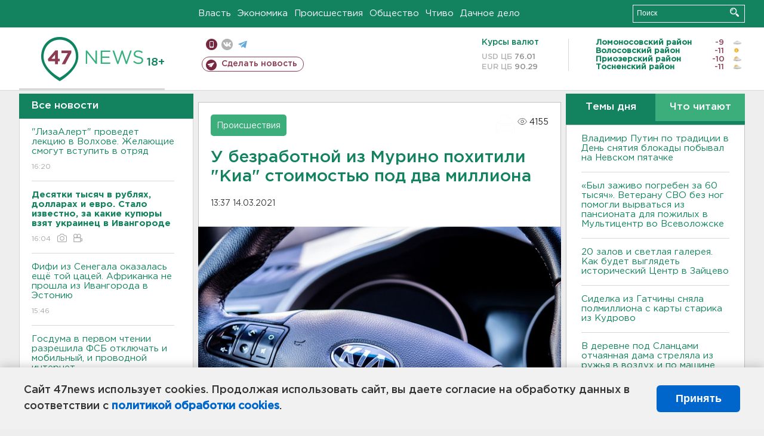

--- FILE ---
content_type: text/html; charset=UTF-8
request_url: https://47news.ru/articles/190044/
body_size: 18346
content:
<!DOCTYPE html>
<html xmlns="http://www.w3.org/1999/xhtml" prefix="og: http://ogp.me/ns#" lang="ru">
<head>
    <meta charset="UTF-8">
    <title>У безработной из Мурино похитили "Киа" стоимостью под два миллиона -- 14 марта 2021 &#8250; Статьи &#8250;  47новостей из Ленинградской области</title>
    <meta name="viewport" content="width=device-width, initial-scale=1">
    <meta name="keywords" content="Ленинградская область, 47 новостей из Ленинградской области, власть, политика, бизнес, производство, общество, ЧП, происшествия, криминал, коммуникации, граница, среда обитания, досуг, культура, лесопромышленный комплекс, ЛПК Ленобласти, Северо-Европейский газопровод, СЕГ, Балтийская трубопроводная система, БТС, Бокситогорский район, Волосовский район, Волховский район, Всеволожский район, Выборгский район, Гатчинский район, Кингисеппский район, Киришский район, Кировский район, Лодейнопольский район, Ломоносовский район, Лужский район, Подпорожский район, Приозерский район, Сланцевский район, Сосновый Бор, Тихвинский район, Тосненский район, цитата дня, глас народа, 47News, Финляндия, Выборг, Форд-Всеволожск, ЛАЭС, Финский залив, Ладожское озеро, рыбаки на льдине">
    <meta name="description" content="Иномарка была припаркована у одного из домов на Петровском бульваре.">
    <meta name="yandex-verification" content="60f81bf0b559655a">
    <meta name="yandex-verification" content="56562c0790546cc7">
    <meta name="google-site-verification" content="TFY-D1Ff-3Ecg_ZFNht2pYlTvtBeFznqqe2IVwvvYwk">
    <meta name="version" content="1.90.6">
    <meta property="og:title" content="У безработной из Мурино похитили &quot;Киа&quot; стоимостью под два миллиона">
    <meta property="og:type" content="article" >
    <meta property="og:url" content="https://47news.ru/articles/190044/" >
    <meta property="og:image" content="https://i.47news.ru//titles/2021/03/20210314_hkgnrgv2uvbutxxw2udx.jpg" >
    <meta property="og:site_name" content="47 Новостей Ленинградской области" >
    <meta property="og:description" content="Иномарка была припаркована у одного из домов на Петровском бульваре." >
        <link rel="apple-touch-icon" href="https://47news.ru/frontend/favicon/apple-touch-icon.png">
    <link rel="apple-touch-icon" sizes="57x57" href="https://47news.ru/frontend/favicon/apple-touch-icon-57x57.png">
    <link rel="apple-touch-icon" sizes="60x60" href="https://47news.ru/frontend/favicon/apple-touch-icon-60x60.png">
    <link rel="apple-touch-icon" sizes="72x72" href="https://47news.ru/frontend/favicon/apple-touch-icon-72x72.png">
    <link rel="apple-touch-icon" sizes="76x76" href="https://47news.ru/frontend/favicon/apple-touch-icon-76x76.png">
    <link rel="apple-touch-icon" sizes="114x114" href="https://47news.ru/frontend/favicon/apple-touch-icon-114x114.png">
    <link rel="apple-touch-icon" sizes="180x180" href="https://47news.ru/frontend/favicon/apple-touch-icon-180x180.png">
    <link rel="icon" type="image/png" sizes="16x16" href="https://47news.ru/frontend/favicon/favicon-16x16.png">
    <link rel="icon" type="image/png" sizes="32x32" href="https://47news.ru/frontend/favicon/favicon-32x32.png">
    <link rel="icon" type="image/png" sizes="192x192" href="https://47news.ru/frontend/favicon/android-chrome-192x192.png">
    <link rel="manifest" href="https://47news.ru/frontend/favicon/site.webmanifest">
    <link rel="mask-icon" href="https://47news.ru/frontend/favicon/safari-pinned-tab.svg" color="#1f9c75">
    <link rel="shortcut icon" href="https://47news.ru/frontend/favicon/favicon.ico">
    <meta name="msapplication-TileColor" content="#00aba9">
    <meta name="msapplication-TileImage" content="https://47news.ru/frontend/favicon/mstile-144x144.png">
    <meta name="msapplication-config" content="https://47news.ru/frontend/favicon/browserconfig.xml">
    <meta name="theme-color" content="#ffffff">
    <script>
        var timerMainBannerId = 0;
        var fqdn = '47news.ru';
        var scheme = 'https://';
        var domain_assets = 'https://47news.ru';
    </script>
            <!-- Yandex.Metrika counter -->
    <script>
        (function(m,e,t,r,i,k,a){ m[i]=m[i]||function() { (m[i].a=m[i].a||[]).push(arguments) };
            m[i].l=1*new Date();k=e.createElement(t),a=e.getElementsByTagName(t)[0],k.async=1,k.src=r,a.parentNode.insertBefore(k,a)})
        (window, document, "script", "https://mc.yandex.ru/metrika/tag.js", "ym");
        ym(5777860, "init", {
            clickmap:true,
            trackLinks:true,
            accurateTrackBounce:true,
            webvisor:true
        });
    </script>
    <noscript><div><img src="https://mc.yandex.ru/watch/5777860" style="position:absolute; left:-9999px;" alt=""></div></noscript>
    <!-- /Yandex.Metrika counter -->
    <!-- Adfox bidding -->
<script async src="https://yandex.ru/ads/system/header-bidding.js"></script>
    <script src="/frontend/adfox/adfox_bidding_main.js"></script>
<!-- Yandex Native Ads -->
<script>window.yaContextCb = window.yaContextCb || []</script>
<script src="https://yandex.ru/ads/system/context.js" async></script>
<!-- Adfox: END -->
    <script async src="https://jsn.24smi.net/smi.js" data-comment="traffic exchange network script: 24smi"></script>
    <script async src="https://cdn.tds.bid/bid.js" type="text/javascript"></script>
    <link href="/frontend/css/style.css" rel="stylesheet" type="text/css" >
    <link href="/frontend/fonts.css" rel="stylesheet" type="text/css" >
            <script src="https://47news.ru/frontend/js.jquery/jquery-1.12.4.min.js"></script>
        <script src="https://47news.ru/frontend/js.jquery/jquery.form.4.2.2.js"></script>
        <script src="https://47news.ru/frontend/js.jquery/jquery.mousewheel.js"></script>
        <script src="https://47news.ru/frontend/js.jquery/jquery.jscrollpane.min.js"></script>
        <link rel="stylesheet" href="https://47news.ru/frontend/js.jquery/jquery.jscrollpane.css" type="text/css">
        <script src="https://47news.ru/frontend/js.jquery/jquery.waitforimages.min.js"></script>
        <script src="/frontend/js.jquery/jquery.cookie.js"></script>
    <script>
        var GLOBAL_FEATURE_GREENHEAD_SCROLLABLE =  true ;
        var GLOBAL_FEATURE_BANNERHEIGHT_701 = 250;
    </script>
        <script src="/frontend/js.jquery/jquery.paginator.js?v=1.90.6"></script>
    <script src="/frontend/js/core.js?v=1.90.6"></script>
    <script src="/frontend/js/scripts.desktop.js?v=1.90.6"></script>
                    <link rel="stylesheet" href="/frontend/js.jquery/jquery.fancybox.min.css" type="text/css" >
        <script src="/frontend/js.jquery/jquery.fancybox.min.js"></script>
    <script id="greenswitcher">
        $(function(){
            $("#greenhead .district > span > a").on("click", function(){
                $("#greenhead .district .list").toggle();
            });
            $("#header, #content").on("click", function(){
                $("#greenhead .district .list").hide();
            });
        });
    </script>
</head>
<body>
<style>
    .cookie-consent {
        position: fixed;
        bottom: 0;
        left: 0;
        right: 0;
        background: #f1f1f1;
        padding: 25px 40px;
        box-shadow: 0 -2px 15px rgba(0,0,0,0.2);
        display: none;
        justify-content: space-between;
        align-items: center;
        z-index: 1000;
        min-height: 90px;
        box-sizing: border-box;
    }
    .cookie-consent-text {
        margin-right: 30px;
        font-size: 18px;
        line-height: 1.5;
        color: #333;
        flex-grow: 1;
    }
    .cookie-consent-link {
        color: #0066cc;
        text-decoration: none;
        font-weight: bold;
        white-space: nowrap;
    }
    .cookie-consent-link:hover {
        text-decoration: underline;
    }
    .cookie-consent-button {
        background: #0066cc;
        color: white;
        border: none;
        padding: 12px 24px;
        border-radius: 6px;
        cursor: pointer;
        font-size: 18px;
        font-weight: bold;
        min-width: 140px;
        transition: background 0.3s;
    }
    .cookie-consent-button:hover {
        background: #004d99;
    }
    @media (max-width: 768px) {
        .cookie-consent {
            flex-direction: column;
            padding: 20px;
            text-align: center;
        }
        .cookie-consent-text {
            margin-right: 0;
            margin-bottom: 20px;
        }
    }
</style>
<div class="cookie-consent" id="cookieConsent">
    <div class="cookie-consent-text">
        Сайт 47news использует cookies. Продолжая использовать сайт, вы даете согласие на обработку данных в соответствии с <a href="/pages/16/" class="cookie-consent-link">политикой обработки cookies</a>.
    </div>
    <button class="cookie-consent-button" id="cookieAcceptButton">Принять</button>
</div>
<script>
    document.addEventListener('DOMContentLoaded', function() {
        let cookieConsent = document.getElementById('cookieConsent');
        let acceptButton = document.getElementById('cookieAcceptButton');
        // Упрощенная проверка cookies без проблемных regexp
        function checkCookie() {
            let cookies = document.cookie.split(';');
            for(let i = 0; i < cookies.length; i++) {
                let cookie = cookies[i].trim();
                if(cookie.indexOf('cookieConsentAccepted=') === 0) {
                    return true;
                }
            }
            return false;
        }
        if(!checkCookie()) {
            console.log('consent display');
            cookieConsent.style.display = 'flex';
        }
        // Установка cookie на 6 месяцев
        function setConsentCookie() {
            let date = new Date();
            date.setMonth(date.getMonth() + 6);
            document.cookie = 'cookieConsentAccepted=true; expires=' + date.toUTCString() + '; path=/';
        }
        acceptButton.addEventListener('click', function() {
            console.log('set cookie');
            setConsentCookie();
            cookieConsent.style.display = 'none';
        });
    });
</script>
    <div
            class="abstract_banner topbanner_over_maindiv"
            data-adplace="place_701"
            data-comment="Панорама"
            style="max-height: 250px; ">
        <!--AdFox START-->
<!--47news.ru-->
<!--Площадка: 47news.ru / * / *-->
<!--Тип баннера: Панорама-->
<!--Расположение: верх страницы-->
<div id="adfox_head"></div>
<script>
    window.yaContextCb.push(()=>{
        Ya.adfoxCode.create({
            ownerId: 213964,
            containerId: 'adfox_head',
            params: {
                pp: 'g',
                ps: 'bohd',
                p2: 'fuav',
                puid1: ''
            }
        })
    })
</script>
    </div>
<div id="main">
        <div id="greenhead">
        <div class="wrapper">
                                                              <div class="menu" style="margin-left: 300px">
                <ul>
                    <li><a href="/rubrics/regime/">Власть</a></li>
                    <li><a href="/rubrics/economy/">Экономика</a></li>
                    <li><a href="/rubrics/emergency/">Происшествия</a></li>
                    <li><a href="/rubrics/society/">Общество</a></li>
                                        <li><a href="/plus/">Чтиво</a></li>                     <li><a href="/rubrics/dacha/">Дачное дело</a></li>
                                    </ul>
            </div>
            <div class="search" style="float: right">
                <form action="/search/" method="get">
                    <div class="input">
                        <input type="text" name="query" placeholder="Поиск" >
                        <button>Искать</button>
                    </div>
                </form>
            </div>
        </div>
    </div>
        <div id="header">
        <div class="wrapper">
            <div class="logo">
                <a href="/"><img src="https://47news.ru/frontend/images/logo_site.png" alt="Логотип 47 новостей"></a>
            </div>
            <div class="h18">
                <span style="vertical-align: sub; font-size: smaller">18+</span>
            </div>
            <div class="nets">
                <div class="fline">
                    <a href="https://m.47news.ru/?usemobile=1&noredir=1" class="mobile">Мобильная версия</a>
                    <a href="https://vk.com/news47rus" class="vk">вконтакте</a>
                    <a href="https://t.me/allnews47" class="tg">телеграм</a>
                                    </div>
                <div class="sline">
                    <a href="/articles/manage/" class="makenews">Сделать новость</a>
                </div>
            </div>
            <div class="currency">
                <span class="title">Курсы валют</span>
                <span class="row"><span>USD ЦБ</span> 76.01</span>
                <span class="row"><span>EUR ЦБ</span> 90.29</span>
            </div>
            <div class="weather">
                                    <ul>
                                                                                    <li>
                                    <b>Ломоносовский район</b><span class="temp">-9</span><span class="i"><img width="15" src="https://47news.ru/frontend/images/weather/26d.png" alt="" ></span>
                                </li>
                                                                                                                <li>
                                    <b>Волосовский район</b><span class="temp">-11</span><span class="i"><img width="15" src="https://47news.ru/frontend/images/weather/31d.png" alt="" ></span>
                                </li>
                                                                                                                <li>
                                    <b>Приозерский район</b><span class="temp">-10</span><span class="i"><img width="15" src="https://47news.ru/frontend/images/weather/30d.png" alt="" ></span>
                                </li>
                                                                                                                <li>
                                    <b>Тосненский район</b><span class="temp">-11</span><span class="i"><img width="15" src="https://47news.ru/frontend/images/weather/30d.png" alt="" ></span>
                                </li>
                                                                                                                                                                                                                                                                                                                                                                                                                                                                                                                                                                                                                                                                                                                                                                                                                                                                                    </ul>
                            </div>
            <div class="clearfix"></div>
        </div>
    </div>
    <div id="content">
        <div class="wrapper">
                                    <div id="leftcol">
                                <a href="/articles/"><h3 class="ghead">Все новости</h3></a>
                <ul class="newslist verticalscrollplace">
                    		<li>
		<a href="/articles/281900/">
							"ЛизаАлерт" проведет лекцию в Волхове. Желающие смогут вступить в отряд 
									<span class="cdate">
				16:20
											</span>
		</a>
	</li>
		<li>
		<a href="/articles/281899/">
							<b>Десятки тысяч в рублях, долларах и евро. Стало известно, за какие купюры взят украинец в Ивангороде</b>
									<span class="cdate">
				16:04
				<span class="rep_icon"><img src="https://47news.ru/frontend/images/icons/ico_photo.png"></span>				<span class="rep_icon"><img src="https://47news.ru/frontend/images/icons/ico_video.png"></span>			</span>
		</a>
	</li>
		<li>
		<a href="/articles/281898/">
							Фифи из Сенегала оказалась ещё той цацей. Африканка не прошла из Ивангорода в Эстонию
									<span class="cdate">
				15:46
											</span>
		</a>
	</li>
		<li class="noborder">
		<a href="/articles/281897/">
							Госдума в первом чтении разрешила ФСБ отключать и мобильный, и проводной интернет
									<span class="cdate">
				15:24
											</span>
		</a>
	</li>
			    <div
            class="abstract_banner b-block"
            data-adplace="place_201"
            data-comment="201"
            style="max-height: 400px; max-width: 240px;">
        <!--AdFox START-->
<!--47news.ru-->
<!--Площадка: 47news.ru / * / *-->
<!--Тип баннера: 240х400 слева-1-->
<!--Расположение: слева-1-->
<div id="adfox_163422008296913012"></div>
<script>
    window.yaContextCb.push(()=>{
        Ya.adfoxCode.create({
            ownerId: 213964,
            containerId: 'adfox_163422008296913012',
            params: {
                pp: 'jzf',
                ps: 'bohd',
                p2: 'foxk',
                puid1: ''
            }
        })
    })
</script>
<!-- 47news - RU - Adblocking - 300x600 -->
<!-- Invocation banner code for the requested adslot -->
<div id='crt-1293304-1'>
<script type='text/javascript'>callAdblock('crt-1293304-1',1293304,300,600);</script>
</div>
    </div>
		<li>
		<a href="/articles/281896/">
							В Ленобласти в этом году отремонтируют около 350 км региональных дорог. Несколько адресов уже известны 
									<span class="cdate">
				15:09
											</span>
		</a>
	</li>
		<li>
		<a href="/articles/281895/">
							<b>Владимир Путин по традиции в День снятия блокады побывал на Невском пятачке</b>
									<span class="cdate">
				14:42
								<span class="rep_icon"><img src="https://47news.ru/frontend/images/icons/ico_video.png"></span>			</span>
		</a>
	</li>
		<li>
		<a href="/articles/281894/">
							В Госдуме назвали бессмысленными спекуляции о возможной блокировке Telegram и призвали доверять Роскомнадзору
									<span class="cdate">
				14:32
											</span>
		</a>
	</li>
		<li>
		<a href="/articles/281891/">
							В отдаленной деревне Гимрека спасали беременную собаку, застрявшую под полом дома 
									<span class="cdate">
				14:14
				<span class="rep_icon"><img src="https://47news.ru/frontend/images/icons/ico_photo.png"></span>							</span>
		</a>
	</li>
		<li>
		<a href="/articles/281892/">
							<b>«Был заживо погребен за 60 тысяч». Ветерану СВО без ног помогли вырваться из пансионата для пожилых в Мультицентр во Всеволожске</b>
									<span class="cdate">
				14:09
											</span>
		</a>
	</li>
		<li>
		<a href="/articles/281890/">
							<b>Синоптики рассказали о погоде на завтра в Ленобласти: мороз усиливается</b>
									<span class="cdate">
				13:54
				<span class="rep_icon"><img src="https://47news.ru/frontend/images/icons/ico_photo.png"></span>							</span>
		</a>
	</li>
		<li>
		<a href="/articles/281887/">
							Мошенники предлагают россиянам проверить штраф ГИБДД на "Госуслугах"
									<span class="cdate">
				13:36
											</span>
		</a>
	</li>
		<li>
		<a href="/articles/281888/">
							<b>Перекрытия и сбой интернета второй день испытывают Петербург и Ленобласть</b>
									<span class="cdate">
				13:21
				<span class="rep_icon"><img src="https://47news.ru/frontend/images/icons/ico_photo.png"></span>							</span>
		</a>
	</li>
		<li>
		<a href="/articles/281886/">
							Беременных россиянок будут включать в регистр
									<span class="cdate">
				13:15
											</span>
		</a>
	</li>
		<li>
		<a href="/articles/281885/">
							“Сколько лет, сколько зим” на 1 млн. Петербургский пенсионер поверил в “кодовую фразу” аферистов 
									<span class="cdate">
				13:00
											</span>
		</a>
	</li>
		<li>
		<a href="/articles/281884/">
							В Тихвине вновь попытаются продать за рубль памятник-заброшку
									<span class="cdate">
				12:45
				<span class="rep_icon"><img src="https://47news.ru/frontend/images/icons/ico_photo.png"></span>							</span>
		</a>
	</li>
		<li>
		<a href="/articles/281883/">
							СМИ: Минфин предложил легализовать онлайн-казино
									<span class="cdate">
				12:30
											</span>
		</a>
	</li>
		<li>
		<a href="/articles/281882/">
							<b>20 залов и светлая галерея. Как будет выглядеть исторический Центр в Зайцево</b>
									<span class="cdate">
				12:15
				<span class="rep_icon"><img src="https://47news.ru/frontend/images/icons/ico_photo.png"></span>							</span>
		</a>
	</li>
		<li>
		<a href="/articles/281881/">
							Скончался руководитель петербургской Капеллы Владислав Чернушенко
									<span class="cdate">
				11:50
											</span>
		</a>
	</li>
		<li>
		<a href="/articles/281880/">
							Приказано выздороветь на 9-й день. Минздрав вдвое сократил срок лечения гриппа
									<span class="cdate">
				11:39
											</span>
		</a>
	</li>
		<li>
		<a href="/articles/281879/">
							СМИ: Дом, где погибли люди во время пожара в Балашихе, был незаконным хостелом. Пострадавших может быть больше
									<span class="cdate">
				11:26
											</span>
		</a>
	</li>
		<li>
		<a href="/articles/281878/">
							Сильный снегопад отменяет рейсы между Москвой и Петербургом
									<span class="cdate">
				11:11
				<span class="rep_icon"><img src="https://47news.ru/frontend/images/icons/ico_photo.png"></span>				<span class="rep_icon"><img src="https://47news.ru/frontend/images/icons/ico_video.png"></span>			</span>
		</a>
	</li>
		<li>
		<a href="/articles/281877/">
							В поселке под Колтушами мужчина стрелял холостыми у магазина
									<span class="cdate">
				10:46
											</span>
		</a>
	</li>
		<li>
		<a href="/articles/281876/">
							<b>Сразу четверо человек погибли во время пожара в Балашихе</b>
									<span class="cdate">
				10:23
				<span class="rep_icon"><img src="https://47news.ru/frontend/images/icons/ico_photo.png"></span>							</span>
		</a>
	</li>
		<li>
		<a href="/articles/281875/">
							Не стало бывшего главного тренера сборной России по футболу Бориса Игнатьева
									<span class="cdate">
				10:06
											</span>
		</a>
	</li>
		<li>
		<a href="/articles/281874/">
							Сиделка из Гатчины сняла полмиллиона с карты старика из Кудрово
									<span class="cdate">
				09:56
											</span>
		</a>
	</li>
		<li>
		<a href="/articles/281873/">
							В деревне под Сланцами отчаянная дама стреляла из ружья в воздух и по машине
									<span class="cdate">
				09:41
											</span>
		</a>
	</li>
		<li>
		<a href="/articles/281872/">
							Бизнесмен из Москвы купил долю в подрядчике "Русхимальянса" в Усть-Луге
									<span class="cdate">
				09:28
											</span>
		</a>
	</li>
		<li>
		<a href="/articles/281871/">
							Шереметьево закрыли до полудня
									<span class="cdate">
				09:14
											</span>
		</a>
	</li>
		<li>
		<a href="/articles/281870/">
							<b>Фура перекрыла движение по М-11 "Нева" в сторону Петербурга</b>
									<span class="cdate">
				09:00
				<span class="rep_icon"><img src="https://47news.ru/frontend/images/icons/ico_photo.png"></span>							</span>
		</a>
	</li>
		<li>
		<a href="/articles/281869/">
							Временные опоры ЛЭП установили в Мурманской области: борьба с блэкаутом продолжается четвертый день
									<span class="cdate">
				08:48
				<span class="rep_icon"><img src="https://47news.ru/frontend/images/icons/ico_photo.png"></span>							</span>
		</a>
	</li>
		<li>
		<a href="/articles/281867/">
							<b>Ленобласть построила 16 объектов защиты от атак БПЛА. А на восстановление Енакиево направит еще 1,2 миллиарда</b>
									<span class="cdate">
				23:12, 26.01.2026
											</span>
		</a>
	</li>
		<li>
		<a href="/articles/281865/">
							«Овсянка, сэр». Врачи рассказали, нужно ли есть кашу на завтрак
									<span class="cdate">
				22:56, 26.01.2026
											</span>
		</a>
	</li>
		<li>
		<a href="/articles/281866/">
							<b>Путин на встрече с Дрозденко обсудил проблему очистки воды и развитие Выборга</b>
									<span class="cdate">
				22:14, 26.01.2026
											</span>
		</a>
	</li>
		<li>
		<a href="/articles/281864/">
							Четверо с камерами и ломом взломали выход на крышу ЖК в Петербурге. Спускались уже без техники и с росгвардейцами - фото и видео
									<span class="cdate">
				21:53, 26.01.2026
				<span class="rep_icon"><img src="https://47news.ru/frontend/images/icons/ico_photo.png"></span>				<span class="rep_icon"><img src="https://47news.ru/frontend/images/icons/ico_video.png"></span>			</span>
		</a>
	</li>
		<li>
		<a href="/articles/281863/">
							Еще больше теории. Что изменится в автошколах с 1 марта
									<span class="cdate">
				21:26, 26.01.2026
											</span>
		</a>
	</li>
		<li>
		<a href="/articles/281862/">
							Москва и Киев заявили о новом раунде переговоров
									<span class="cdate">
				21:11, 26.01.2026
											</span>
		</a>
	</li>
		<li>
		<a href="/articles/281861/">
							<b>На КАД и "Коле" будут перекрывать движение 27 января</b>
									<span class="cdate">
				20:33, 26.01.2026
											</span>
		</a>
	</li>
		<li>
		<a href="/articles/281860/">
							<b>Главное зарегистрировать в Ленобласти. Регион анонсировал новые меры поддержки и выплаты семьям с новорожденными</b>
									<span class="cdate">
				20:08, 26.01.2026
											</span>
		</a>
	</li>
		<li>
		<a href="/articles/281857/">
							Двоих будут судить после попытки забрать у пенсионерки из Волосово 2 миллиона рублей
									<span class="cdate">
				19:53, 26.01.2026
											</span>
		</a>
	</li>
		<li>
		<a href="/articles/281859/">
							<b>Путин встретился с губернатором Дрозденко. Среди тем обсуждения - операторы БПЛА</b>
									<span class="cdate">
				19:28, 26.01.2026
								<span class="rep_icon"><img src="https://47news.ru/frontend/images/icons/ico_video.png"></span>			</span>
		</a>
	</li>
		<li>
		<a href="/articles/281858/">
							Главный коммунист Ленобласти стал полноценным ректором
									<span class="cdate">
				19:22, 26.01.2026
											</span>
		</a>
	</li>
		<li>
		<a href="/articles/281856/">
							При какой погоде можно не ходить на работу, и работодатель простит прогул
									<span class="cdate">
				18:57, 26.01.2026
											</span>
		</a>
	</li>
		<li>
		<a href="/articles/281855/">
							Мединский рассказал, как изменится ЕГЭ по обществознанию через пару лет
									<span class="cdate">
				18:46, 26.01.2026
											</span>
		</a>
	</li>
		<li>
		<a href="/articles/281854/">
							В центр только на метро. В Петербурге увеличат штраф за неоплату парковки
									<span class="cdate">
				18:25, 26.01.2026
											</span>
		</a>
	</li>
		<li>
		<a href="/articles/281853/">
							Росприроднадзор рассчитает вред после разгрузки грузовиков у реки Утка. Там нашли опасные отходы
									<span class="cdate">
				17:56, 26.01.2026
								<span class="rep_icon"><img src="https://47news.ru/frontend/images/icons/ico_video.png"></span>			</span>
		</a>
	</li>
		<li>
		<a href="/articles/281839/">
							Врач назвала продукты, которые могут неприятно повлиять на запах тела
									<span class="cdate">
				17:43, 26.01.2026
											</span>
		</a>
	</li>
		<li>
		<a href="/articles/281852/">
							Бастрыкин хочет узнать об отключении отопления в деревне под Всеволожском
									<span class="cdate">
				17:23, 26.01.2026
											</span>
		</a>
	</li>
		<li>
		<a href="/articles/281851/">
							<b>В целях безопасности. Власти Петербурга заявили о возможных отключениях мобильного интернета и сказали, как подключиться</b>
									<span class="cdate">
				16:55, 26.01.2026
				<span class="rep_icon"><img src="https://47news.ru/frontend/images/icons/ico_photo.png"></span>							</span>
		</a>
	</li>
		<li>
		<a href="/articles/281850/">
							<b>Возможны изменения в расписании вылетов: «Аэрофлот» и «Победа» заявили о сбое в системе бронирования билетов</b>
									<span class="cdate">
				16:37, 26.01.2026
				<span class="rep_icon"><img src="https://47news.ru/frontend/images/icons/ico_photo.png"></span>							</span>
		</a>
	</li>
		<li>
		<a href="/articles/281848/">
							500 долларов за побег в Эстонию. Суд арестовал пытавшегося дать взятку таможеннику в Ивангороде
									<span class="cdate">
				16:31, 26.01.2026
											</span>
		</a>
	</li>
		<li>
		<a href="/articles/281849/">
							<b>Суд в Ленобласти условно наказал отца за избиение сына. Годами он хлестал прутьями, ремнем и душил  </b>
									<span class="cdate">
				16:12, 26.01.2026
											</span>
		</a>
	</li>
		<li>
		<a href="/articles/281846/">
							Во Всеволожске домработница вытащила почти 4 млн рублей из тумбочки
									<span class="cdate">
				15:51, 26.01.2026
											</span>
		</a>
	</li>
		<li>
		<a href="/articles/281845/">
							В Петербурге перекроют съезд с Автомобильной улицы на ЗСД
									<span class="cdate">
				15:25, 26.01.2026
											</span>
		</a>
	</li>
		<li>
		<a href="/articles/281842/">
							<b>Ночью в Ленобласти снова может подморозить до -20</b>
									<span class="cdate">
				15:06, 26.01.2026
				<span class="rep_icon"><img src="https://47news.ru/frontend/images/icons/ico_photo.png"></span>							</span>
		</a>
	</li>
		<li>
		<a href="/articles/281844/">
							<b>Пока "генералы" песчаных карьеров сидят, их технику не щадят. Под Выборгом изъяты экскаватор и три самосвала</b>
									<span class="cdate">
				14:49, 26.01.2026
				<span class="rep_icon"><img src="https://47news.ru/frontend/images/icons/ico_photo.png"></span>							</span>
		</a>
	</li>
		<li>
		<a href="/articles/281841/">
							Водитель в Ломоносове уверял, что за 16 часов ожидания ГАИ с голодухи поел птичий корм, - потому и следы канабиоидов в крови
									<span class="cdate">
				14:36, 26.01.2026
				<span class="rep_icon"><img src="https://47news.ru/frontend/images/icons/ico_photo.png"></span>							</span>
		</a>
	</li>
		<li>
		<a href="/articles/281840/">
							За год в Петербурге оплатили парковку больше 54 миллионов раз
									<span class="cdate">
				14:18, 26.01.2026
											</span>
		</a>
	</li>
		<li>
		<a href="/articles/281838/">
							Эксперимент: два дня только на овсянке - и ждите чуда
									<span class="cdate">
				14:00, 26.01.2026
											</span>
		</a>
	</li>
		<li>
		<a href="/articles/281837/">
							ЕС одобрил запрет на импорт российского газа с 2027 года
									<span class="cdate">
				13:40, 26.01.2026
											</span>
		</a>
	</li>
		<li>
		<a href="/articles/281836/">
							Старые сим-карты имеют ценность. Конспираторы похитили 15 млн рублей, один – из Петербурга
									<span class="cdate">
				13:26, 26.01.2026
				<span class="rep_icon"><img src="https://47news.ru/frontend/images/icons/ico_photo.png"></span>				<span class="rep_icon"><img src="https://47news.ru/frontend/images/icons/ico_video.png"></span>			</span>
		</a>
	</li>
		<li>
		<a href="/articles/281835/">
							Финны хотят руководить наблюдением за Финским заливом из-за переживаний за свои кабели
									<span class="cdate">
				13:07, 26.01.2026
											</span>
		</a>
	</li>
		<li>
		<a href="/articles/281834/">
							Песков: Дружелюбия на переговорах по Украине в Абу-Даби не было
									<span class="cdate">
				12:50, 26.01.2026
											</span>
		</a>
	</li>
		<li>
		<a href="/articles/281833/">
							Директор Марии Ароновой рассказала, что со здоровьем у актрисы
									<span class="cdate">
				12:35, 26.01.2026
											</span>
		</a>
	</li>
		<li>
		<a href="/articles/281832/">
							<b>МТС готовит повышение тарифов на 15 процентов для 18 млн абонентов, ФАС обещал проверить</b>
									<span class="cdate">
				12:19, 26.01.2026
											</span>
		</a>
	</li>
		<li>
		<a href="/articles/281831/">
							<b>В Петербурге упал мобильный интернет. Ленобласть пока держится</b>
									<span class="cdate">
				11:54, 26.01.2026
				<span class="rep_icon"><img src="https://47news.ru/frontend/images/icons/ico_photo.png"></span>							</span>
		</a>
	</li>
		<li>
		<a href="/articles/281830/">
							<b>"Красиво ведёт!" Синхронный танец-дрифт двух эвакуаторов под Петербургом расстроил ГАИ</b>
									<span class="cdate">
				11:38, 26.01.2026
				<span class="rep_icon"><img src="https://47news.ru/frontend/images/icons/ico_photo.png"></span>				<span class="rep_icon"><img src="https://47news.ru/frontend/images/icons/ico_video.png"></span>			</span>
		</a>
	</li>
		<li>
		<a href="/articles/281827/">
							Песков: Рассчитывать на высокие результаты первых трехсторонних переговоров по Украине ошибочно, скоро - следующие
									<span class="cdate">
				11:16, 26.01.2026
											</span>
		</a>
	</li>
		<li>
		<a href="/articles/281829/">
							<b>Путин в Петербурге - на два дня</b>
									<span class="cdate">
				11:00, 26.01.2026
				<span class="rep_icon"><img src="https://47news.ru/frontend/images/icons/ico_photo.png"></span>							</span>
		</a>
	</li>
		<li>
		<a href="/articles/281828/">
							Европейца задержали за дебош с топором в деревне Лупполово
									<span class="cdate">
				10:47, 26.01.2026
											</span>
		</a>
	</li>
		<li>
		<a href="/articles/281826/">
							Злоумышленники создают поддельные рабочие чаты. В МВД рассказали еще об одной схеме
									<span class="cdate">
				10:21, 26.01.2026
				<span class="rep_icon"><img src="https://47news.ru/frontend/images/icons/ico_photo.png"></span>							</span>
		</a>
	</li>
		<li>
		<a href="/articles/281825/">
							<b>В Карелии при пожаре в больнице погиб пациент</b>
									<span class="cdate">
				09:54, 26.01.2026
											</span>
		</a>
	</li>
		<li>
		<a href="/articles/281824/">
							В Кудрово пытались вскрыть банкомат с 4,2 млн отверткой
									<span class="cdate">
				09:33, 26.01.2026
											</span>
		</a>
	</li>
		<li>
		<a href="/articles/281823/">
							В Мурманске и Североморске транспорт будет работать бесплатно на фоне блэкаута
									<span class="cdate">
				09:15, 26.01.2026
				<span class="rep_icon"><img src="https://47news.ru/frontend/images/icons/ico_photo.png"></span>							</span>
		</a>
	</li>
		<li>
		<a href="/articles/281822/">
							<b>Утро в Ленобласти началось с -20 градусов</b>
									<span class="cdate">
				09:01, 26.01.2026
				<span class="rep_icon"><img src="https://47news.ru/frontend/images/icons/ico_photo.png"></span>							</span>
		</a>
	</li>
		<li>
		<a href="/articles/281821/">
							<b>Беременную, пострадавшую в ДТП в Оржицах, чудом спасли – женщина потеряла много крови</b>
									<span class="cdate">
				08:44, 26.01.2026
											</span>
		</a>
	</li>
		<li>
		<a href="/articles/281819/">
							СК идет в роддом Петербурга за халатность. Младенец под особым присмотром родился инвалидом
									<span class="cdate">
				22:55, 25.01.2026
											</span>
		</a>
	</li>
		<li>
		<a href="/articles/281818/">
							Две золотые медали и новый рекорд принесло легкоатлетам из Ленобласти первенство России
									<span class="cdate">
				22:39, 25.01.2026
											</span>
		</a>
	</li>
		<li>
		<a href="/articles/281816/">
							В чем польза и в чем вред хлеба, объяснили врачи
									<span class="cdate">
				22:26, 25.01.2026
											</span>
		</a>
	</li>
		<li>
		<a href="/articles/281817/">
							Под Кировском SsangYong насмерть сбил мужчину на тротуаре
									<span class="cdate">
				21:39, 25.01.2026
											</span>
		</a>
	</li>
		<li>
		<a href="/articles/281815/">
							<b>В Оржицах разбились Jetour с беременной и Mitsubishi с подростком</b>
									<span class="cdate">
				21:20, 25.01.2026
								<span class="rep_icon"><img src="https://47news.ru/frontend/images/icons/ico_video.png"></span>			</span>
		</a>
	</li>
		<li>
		<a href="/articles/281814/">
							<b>Среди пятерых пострадавших в ДТП под Кипенью - подросток</b>
									<span class="cdate">
				21:15, 25.01.2026
											</span>
		</a>
	</li>
		<li>
		<a href="/articles/281813/">
							<b>Под Кипенью произошло массовое ДТП с пикапом и легковушками. Травмы получил ребенок</b>
									<span class="cdate">
				20:22, 25.01.2026
								<span class="rep_icon"><img src="https://47news.ru/frontend/images/icons/ico_video.png"></span>			</span>
		</a>
	</li>
		<li>
		<a href="/articles/281812/">
							На сборах в Турции «Ленинградец» обыграл команду из Казахстана - видео
									<span class="cdate">
				20:06, 25.01.2026
								<span class="rep_icon"><img src="https://47news.ru/frontend/images/icons/ico_video.png"></span>			</span>
		</a>
	</li>
		<li>
		<a href="/articles/281811/">
							Туберкулез по школе в Петербурге распространялся с кухни
									<span class="cdate">
				19:18, 25.01.2026
											</span>
		</a>
	</li>
		<li>
		<a href="/articles/281810/">
							Огонь испепелил кузов Mercedes в Выборге - видео
									<span class="cdate">
				18:35, 25.01.2026
								<span class="rep_icon"><img src="https://47news.ru/frontend/images/icons/ico_video.png"></span>			</span>
		</a>
	</li>
		<li>
		<a href="/articles/281809/">
							<b>Оставшимся без света в Мурманской области раздают наборы с продуктами и необходимым</b>
									<span class="cdate">
				18:13, 25.01.2026
				<span class="rep_icon"><img src="https://47news.ru/frontend/images/icons/ico_photo.png"></span>				<span class="rep_icon"><img src="https://47news.ru/frontend/images/icons/ico_video.png"></span>			</span>
		</a>
	</li>
		<li>
		<a href="/articles/281808/">
							<b>В Ленобласти - ветер южный, но мороз до минус 25-ти и гололед</b>
									<span class="cdate">
				17:42, 25.01.2026
				<span class="rep_icon"><img src="https://47news.ru/frontend/images/icons/ico_photo.png"></span>							</span>
		</a>
	</li>
		<li>
		<a href="/articles/281807/">
							Дрозденко в Пулково встретил верховного правителя Малайзии
									<span class="cdate">
				17:04, 25.01.2026
											</span>
		</a>
	</li>
		<li>
		<a href="/articles/281806/">
							Из квартиры с горящей мебелью в Свердлова увезли пенсионерку
									<span class="cdate">
				16:27, 25.01.2026
				<span class="rep_icon"><img src="https://47news.ru/frontend/images/icons/ico_photo.png"></span>							</span>
		</a>
	</li>
		<li>
		<a href="/articles/281796/">
							Двух тренеров СКА уволили в связи с плохими результатами
									<span class="cdate">
				16:23, 25.01.2026
				<span class="rep_icon"><img src="https://47news.ru/frontend/images/icons/ico_photo.png"></span>							</span>
		</a>
	</li>
		<li>
		<a href="/articles/281801/">
							Татьянин день отмечают и в Ленобласти
									<span class="cdate">
				16:00, 25.01.2026
				<span class="rep_icon"><img src="https://47news.ru/frontend/images/icons/ico_photo.png"></span>							</span>
		</a>
	</li>
		<li>
		<a href="/articles/281804/">
							Спортсменки из Ленобласти взяли "серебро" в командном спринте на этапе Кубка России по лыжным гонкам
									<span class="cdate">
				15:25, 25.01.2026
				<span class="rep_icon"><img src="https://47news.ru/frontend/images/icons/ico_photo.png"></span>							</span>
		</a>
	</li>
		<li>
		<a href="/articles/281800/">
							Юная петербурженка-дроп забрала у пенсионерки из Лодейного Поля 250 тысяч
									<span class="cdate">
				15:03, 25.01.2026
											</span>
		</a>
	</li>
		<li>
		<a href="/articles/281803/">
							<b>Родители жалуются на туберкулез в столовой школы в Петербурге</b>
									<span class="cdate">
				14:50, 25.01.2026
											</span>
		</a>
	</li>
		<li>
		<a href="/articles/281802/">
							<b>В Мурманской области введен режим ЧС (чрезвычайной ситуации) из-за коллапса на энергосетях</b>
									<span class="cdate">
				14:19, 25.01.2026
				<span class="rep_icon"><img src="https://47news.ru/frontend/images/icons/ico_photo.png"></span>				<span class="rep_icon"><img src="https://47news.ru/frontend/images/icons/ico_video.png"></span>			</span>
		</a>
	</li>
		<li>
		<a href="/articles/281799/">
							<b>Губернатор Мурманской области показал, в каких условиях ликвидируют энергетический коллапс в регионе. Вертолетам не взлететь - видео</b>
									<span class="cdate">
				13:36, 25.01.2026
				<span class="rep_icon"><img src="https://47news.ru/frontend/images/icons/ico_photo.png"></span>				<span class="rep_icon"><img src="https://47news.ru/frontend/images/icons/ico_video.png"></span>			</span>
		</a>
	</li>
		<li>
		<a href="/articles/281798/">
							<b>"Блумберг": нейробиологи доказали, что люди должны впадать зимой в спячку</b>
									<span class="cdate">
				13:11, 25.01.2026
											</span>
		</a>
	</li>
		<li>
		<a href="/articles/281797/">
							Ловкость рук. Пенсионер вышел из салона сотовой связи в Подпорожье без 200 тысяч
									<span class="cdate">
				12:48, 25.01.2026
				<span class="rep_icon"><img src="https://47news.ru/frontend/images/icons/ico_photo.png"></span>							</span>
		</a>
	</li>
		<li>
		<a href="/articles/281795/">
							<b>В Сестрорецке на остановке у больницы работают саперы. Перекрыт участок дороги</b>
									<span class="cdate">
				12:14, 25.01.2026
				<span class="rep_icon"><img src="https://47news.ru/frontend/images/icons/ico_photo.png"></span>							</span>
		</a>
	</li>
		<li>
		<a href="/articles/281794/">
							В автобусе маршрута №188 в ходе драки школьник выстрелил в лицо мужчине
									<span class="cdate">
				12:06, 25.01.2026
											</span>
		</a>
	</li>
                </ul>
                <a href="/articles/"><h3 class="ghead">Все новости</h3></a>
            </div>
            <div class="centercol">
                                                    <div class="middlecol">
                            <div
            class="abstract_banner m14 b-block"
            data-adplace="place_404"
            data-comment="404"
            style=" ">
        <!--AdFox START-->
<!--47news.ru-->
<!--Площадка: 47news.ru / * / *-->
<!--Тип баннера: 608х100 страницы шапки-->
<!--Расположение: <верх страницы>-->
<div id="adfox_150421594263481305"></div>
<script>
window.yaContextCb.push(()=>{
    window.Ya.adfoxCode.create({
        ownerId: 213964,
        containerId: 'adfox_150421594263481305',
        params: {
            pp: 'g',
            ps: 'bohd',
            p2: 'frqd'
        }
    })
});
</script>
    </div>
                                                				<div class="centerblock m20">
		<div class="article-full" id="the_article">
			<script type="application/ld+json">{"@context":"https://schema.org","@type":"NewsArticle","headline":"У безработной из Мурино похитили \"Киа\" стоимостью под два миллиона","description":"Иномарка была припаркована у одного из домов на Петровском бульваре.","mainEntityOfPage":{"@type":"WebPage","@id":"https://47news.ru/articles/190044/"},"image":{"@type":"ImageObject","url":"https://i.47news.ru/titles/2021/03/20210314_hkgnrgv2uvbutxxw2udx.jpg","height":406,"width":606},"dateModified":"2021-03-14T13:37:00+03:00","datePublished":"2021-03-14T13:37:00+03:00","publisher":{"@type":"Organization","name":"47news.ru","logo":{"@type":"ImageObject","url":"https://47news.ru/frontend/images/logo_site.png","height":74,"width":171}}}</script>
						<div class="article-head">
				<div class="fl">
																		<span class="rubric"><a href="/rubrics/emergency/">Происшествия</a></span>
															</div>
												<div style="float: right; display: inline-block">
					<a href="/articles:print/190044/" rel="nofollow" style="display: inline-block">
						<img class="icon-printer-hover-display" src="/frontend/images/icons/printer-icon.svg" width="32" height="32" alt="">
					</a>
					<span id="article_nviews_wrapper" style="display: none; font-size: 14px">
						<svg width="16" height="16" viewBox="0 0 24 24" fill="none"><path d="M12 19C7.10988 19 3.52823 16.581 1 11.4946C3.52823 6.41901 7.10988 4 12 4C16.8901 4 20.4718 6.41901 23 11.5054C20.4718 16.581 16.8901 19 12 19Z" stroke="currentColor" stroke-linecap="round" stroke-linejoin="round"></path><circle cx="12.0938" cy="11.5" r="3.5" stroke="currentColor" stroke-linecap="round" stroke-linejoin="round"></circle></svg>
						<span id="article_nviews_data" style="vertical-align: top" title="Всего: 4154, за сутки: 2563, сегодня: 1899">4154</span>
					</span>
				</div>
								<div class="clearfix-both"></div>
				<h1>У безработной из Мурино похитили "Киа" стоимостью под два миллиона</h1>
				<span class="cdate">13:37 14.03.2021</span>
											</div>
																													<div class="photo">
													<img src="https://i.47news.ru/titles/2021/03//20210314_hkgnrgv2uvbutxxw2udx.jpg" alt="" >													<div class="descr">
																											<a href="http://Pixabay.com" rel="nofollow" target="_blank">Фото: Pixabay.com</a>
																								</div>
											</div>
			<div class="article-text">
				<p><strong>Иномарку угнали в ночи во Всеволожском районе Ленинградской области, сообщает ИА "Журналистские расследования" (АЖУР).</strong></p>
<p>13 марта во всеволожскую полицию обратилась 36-летняя безработная жительница Мурино. Ночью у неё угнали белую "Киа Соренто". Иномарка была припаркована у одного из домов на Петровском бульваре.</p>
<p>Свой ущерб женщина оценила в 1,8 млн рублей.</p>
<p>Возбуждено уголовное дело по статье "Кража в особо крупном размере".</p>
			</div>
			<div class="clearfix"></div>
			<div class="social">
    <script src="https://yastatic.net/es5-shims/0.0.2/es5-shims.min.js"></script>
    <script src="https://yastatic.net/share2/share.js"></script>
    <div class="ya-share2" data-curtain data-services="vkontakte,odnoklassniki,lj,telegram"></div> </div>
			<div class="clearfix-both"></div>
			<p class="text-after-article text-after-article-mobile">
				Чтобы первыми узнавать о главных событиях в Ленинградской области - подписывайтесь на <a href="https://telegram.me/allnews47" rel="nofollow" target="_blank">канал 47news в Telegram</a>
							</p>
							<div class="article-hint">
					Увидели опечатку? Сообщите через форму <a href="/articles/manage/?type=error&article=190044">обратной связи</a>.
				</div>
					</div>
	</div>
	    <div
            class="abstract_banner m20 b-block"
            data-adplace="place_501"
            data-comment="501"
            style=" ">
        <!--AdFox START-->
<!--47news.ru-->
<!--Площадка: 47news.ru / все страницы сайта / 608х300 над комментариями-->
<!--Категория: <не задана>-->
<!--Тип баннера: 608х300 над комментариями-->
<div id="adfox_152648188356744851"></div>
<script>
window.yaContextCb.push(()=>{
    window.Ya.adfoxCode.create({
        ownerId: 213964,
        containerId: 'adfox_152648188356744851',
        params: {
            p1: 'bxkzu',
            p2: 'fqcz',
            puid1: ''
        }
    })
});
</script>
<!-- 47news - RU - Adblocking - 600x300 -->
<!-- Invocation banner code for the requested adslot -->
<div id='crt-1293305'>
	<script type='text/javascript'>callAdblock('crt-1293305',1293305,600,300);</script>
</div>
    </div>
    <!-- Traffic exchange network widget: 24СМИ -->
<div class="smi24__informer smi24__auto" data-smi-blockid="29243"></div>
<div class="smi24__informer smi24__auto" data-smi-blockid="29244"></div>
<script>(window.smiq = window.smiq || []).push({ });</script>
<!-- Traffic exchange network widget: end -->
        <div id="pvw-id" data-comment="TDS recommendation widget (desktop)">
        <script>
            if (window.defineRecWidget){
                window.defineRecWidget({
                    containerId: "pvw-id",
                    plId: "6167",
                    prId: "6167-76",
                    product: "wpvw",
                })
            }else{
                window.recWait = window.recWait || [];
                window.recWait.push({
                    containerId: "pvw-id",
                    plId: "6167",
                    prId: "6167-76",
                    product: "wpvw",
                })
            }
        </script>
    </div>
		<!-- Yandex Native Ads C-A-63504-25 -->
<div id="id-C-A-63504-25" data-comment="yandex recomendations"></div>
<script>
    window.yaContextCb.push(()=>{
        Ya.Context.AdvManager.renderWidget({
            renderTo: 'id-C-A-63504-25',
            blockId: 'C-A-63504-25'
        })
    });
</script>
<!-- end: Yandex Native Ads C-A-63504-25 -->
	    <script>
    document.addEventListener('DOMContentLoaded', function() {
        const today = new Date().toJSON().slice(0,10).replace(/-/g,''); // ГГГГММДД
        const item_id = 190044;
        const item_type = 'article';
        const cookie_name = 'article[190044]';
        let is_visited = localStorage.getItem(cookie_name);
        let show_nviews_eye =  true ;
        if (is_visited !== today) {
            is_visited = null;
        }
        // Создаем данные для отправки
        const formData = new FormData();
        formData.append('id', item_id);
        formData.append('item_type', item_type);
        formData.append('cookie_name', cookie_name);
        formData.append('is_visited', (is_visited === null) ? 0 : 1);
        // Выполняем запрос
        fetch('/who/collect/', {
            method: 'POST',
            /* этот заголовок нужен потому что в index.php обработчик определяется по заголовку */
            headers: {
                'X-Requested-With': 'XMLHttpRequest'
            },
            body: formData
        })
            .then(response => {
                if (!response.ok) {
                    throw new Error(`HTTP error! status: ${ response.status }`);
                }
                return response.json();
            })
            .then(response => {
                if (response.status === 'install') {
                    localStorage.setItem(cookie_name, today);
                    console.log('First unique visit, localStorage value installed');
                } else if (response.status === 'visit') {
                    console.log('Non-unique visit, tracked');
                } else {
                    console.log('Error, response is: ', response);
                }
                // обновление глазика
                if (show_nviews_eye && response.nviews) {
                    const articleNviewsData = document.getElementById('article_nviews_data');
                    if (articleNviewsData) {
                        articleNviewsData.textContent = response.nviews;
                        articleNviewsData.setAttribute('title', `Всего: ${ response.nviews }, за сутки: ${ response.nviews_day }, сегодня: ${ response.nviews_today }`);
                    }
                    const articleNviewsWrapper = document.getElementById('article_nviews_wrapper');
                    if (articleNviewsWrapper) {
                        articleNviewsWrapper.style.display = 'inline-block';
                    }
                }
            })
            .catch(error => {
                console.error('Error fetching data:', error);
            });
    });
</script>
                            <div
            class="abstract_banner m20 b-block"
            data-adplace="place_403"
            data-comment="403"
            style=" ">
        <!--AdFox START-->
<!--47news.ru-->
<!--Площадка: 47news.ru / * / *-->
<!--Тип баннера: Перетяжка 100%-->
<!--Расположение: <низ страницы>-->
<div id="adfox_149191617258147182"></div>
<script>
window.yaContextCb.push(()=>{
    window.Ya.adfoxCode.create({
        ownerId: 213964,
        containerId: 'adfox_149191617258147182',
        params: {
            pp: 'i',
            ps: 'bohd',
            p2: 'y'
        }
    })
});
</script>
<!-- 47news - RU - Adblocking - 600x300 -->
<!-- Invocation banner code for the requested adslot -->
<div id='crt-1293305-1'>
	<script type='text/javascript'>callAdblock('crt-1293305-1',1293305,600,300);</script>
</div>
    </div>
                    </div>
                    <div class="rightcol">
                        <section>
                            <div class="greenswitcher">
    <div class="greenswitch">
        <ul>
            <li class="selected"><a href="javascript:void(0);" data-rel="themes-list">Темы дня</a></li>
            <li><a href="javascript:void(0);" data-rel="read-list">Что читают</a></li>
        </ul>
    </div>
    <ul class="themes-list" id="gswitcher">
                    <li><a href="/articles/281895/">Владимир Путин по традиции в День снятия блокады побывал на Невском пятачке</a></li>
                    <li><a href="/articles/281892/">«Был заживо погребен за 60 тысяч». Ветерану СВО без ног помогли вырваться из пансионата для пожилых в Мультицентр во Всеволожске</a></li>
                    <li><a href="/articles/281882/">20 залов и светлая галерея. Как будет выглядеть исторический Центр в Зайцево</a></li>
                    <li><a href="/articles/281874/">Сиделка из Гатчины сняла полмиллиона с карты старика из Кудрово</a></li>
                    <li><a href="/articles/281873/">В деревне под Сланцами отчаянная дама стреляла из ружья в воздух и по машине</a></li>
                    <li><a href="/articles/281872/">Бизнесмен из Москвы купил долю в подрядчике &quot;Русхимальянса&quot; в Усть-Луге</a></li>
                    <li><a href="/articles/278559/">Кешбэк до Нового года. Как жители Ленобласти могут сэкономить на каждом проезде</a></li>
                    </ul>
    <ul id="themes-list" style="display: none;">
                    <li><a href="/articles/281895/">Владимир Путин по традиции в День снятия блокады побывал на Невском пятачке</a></li>
                    <li><a href="/articles/281892/">«Был заживо погребен за 60 тысяч». Ветерану СВО без ног помогли вырваться из пансионата для пожилых в Мультицентр во Всеволожске</a></li>
                    <li><a href="/articles/281882/">20 залов и светлая галерея. Как будет выглядеть исторический Центр в Зайцево</a></li>
                    <li><a href="/articles/281874/">Сиделка из Гатчины сняла полмиллиона с карты старика из Кудрово</a></li>
                    <li><a href="/articles/281873/">В деревне под Сланцами отчаянная дама стреляла из ружья в воздух и по машине</a></li>
                    <li><a href="/articles/281872/">Бизнесмен из Москвы купил долю в подрядчике &quot;Русхимальянса&quot; в Усть-Луге</a></li>
                    <li><a href="/articles/278559/">Кешбэк до Нового года. Как жители Ленобласти могут сэкономить на каждом проезде</a></li>
                    </ul>
    <ul id="read-list" style="display: none;">
                    <li><a href="/articles/281868/">Как квартира Тани Савичевой не стала музеем. "Нэпманы они"</a></li>
                    <li><a href="/articles/281892/">«Был заживо погребен за 60 тысяч». Ветерану СВО без ног помогли вырваться из пансионата для пожилых в Мультицентр во Всеволожске</a></li>
                    <li><a href="/articles/281870/">Фура перекрыла движение по М-11 "Нева" в сторону Петербурга</a></li>
                    <li><a href="/articles/281873/">В деревне под Сланцами отчаянная дама стреляла из ружья в воздух и по машине</a></li>
                    <li><a href="/articles/281893/">Потерпевший обвиняемый. В Ленобласти можно стать плохим хорошим</a></li>
                    <li><a href="/articles/281872/">Бизнесмен из Москвы купил долю в подрядчике "Русхимальянса" в Усть-Луге</a></li>
                    </ul>
    <script >
        $(function() {
            $(document).on("click", ".greenswitcher .greenswitch li a", function() {
                $(".greenswitcher .greenswitch li").removeClass("selected");
                $(this).closest("li").addClass("selected");
                var id = $(this).data("rel");
                $(".greenswitcher #gswitcher").attr("class", id).html($(".greenswitcher #" + id).html());
            });
        });
    </script>
</div>
                         </section>
                            <div
            class="abstract_banner b-block"
            data-adplace="place_301"
            data-comment="301"
            style="max-height: 400px; max-width: 240px;">
        <!--AdFox START-->
<!--47news.ru-->
<!--Площадка: 47news.ru / * / *-->
<!--Тип баннера: 240х400 справа-1-->
<!--Расположение: справа-1-->
<div id="adfox_14919158986944"></div>
<script>
window.yaContextCb.push(()=>{
    window.Ya.adfoxCode.create({
        ownerId: 213964,
        containerId: 'adfox_14919158986944',
        params: {
            pp: 'jzc',
            ps: 'bohd',
            p2: 'foxg'
        }
    })
});
</script>
<!-- 47news - RU - Adblocking - 300x600 -->
<!-- Invocation banner code for the requested adslot -->
<div id='crt-1293304'>
<script type='text/javascript'>callAdblock('crt-1293304',1293304,300,600);</script>
</div>
    </div>
                            <div
            class="abstract_banner b-block"
            data-adplace="place_304"
            data-comment="304"
            style="max-height: 600px; max-width: 300px;">
        <!--AdFox START-->
<!--47news.ru-->
<!--Площадка: 47news.ru / * / *-->
<!--Тип баннера: 240х400 справа-2-->
<!--Расположение: справа-2-->
<div id="adfox_side2"></div>
<script>
window.yaContextCb.push(()=>{
    window.Ya.adfoxCode.create({
        ownerId: 213964,
        containerId: 'adfox_side2',
        params: {
            pp: 'jzd',
            ps: 'bohd',
            p2: 'foxi'
        }
    })
});
</script>
    </div>
                            <div
            class="abstract_banner b-block"
            data-adplace="place_302"
            data-comment="302"
            style="max-height: 600px; max-width: 300px;">
        <!--AdFox START-->
<!--47news.ru-->
<!--Площадка: 47news.ru / * / *-->
<!--Тип баннера: 240х400 справа-3-->
<!--Расположение: справа-3-->
<div id="adfox_163421933128067989"></div>
<script>
    window.yaContextCb.push(()=>{
        Ya.adfoxCode.create({
            ownerId: 213964,
            containerId: 'adfox_163421933128067989',
            params: {
                pp: 'jze',
                ps: 'bohd',
                p2: 'foxj',
                puid1: ''
            }
        })
    })
</script>
    </div>
                            <div
            class="abstract_banner b-block"
            data-adplace="place_303"
            data-comment="303"
            style=" ">
        <!--AdFox START-->
<!--47news.ru-->
<!--Площадка: 47news.ru / * / *-->
<!--Тип баннера: 240х400 справа-4-->
<!--Расположение: справа-4-->
<div id="adfox_149450186814379028"></div>
<script>
    window.yaContextCb.push(()=>{
        Ya.adfoxCode.create({
            ownerId: 213964,
            containerId: 'adfox_149450186814379028',
            params: {
                pp: 'bteq',
                ps: 'bohd',
                p2: 'hjpr',
                puid1: ''
            }
        })
    })
</script>
    </div>
                    </div>
                    <div class="clearfix"></div>
                            </div>
        </div>
    </div>
    <div id="footer">
        <div class="wrapper">
            <div class="content" style="margin-left: 150px">
                <div class="b">
                    <ul class="links">
                        <li>
                            <a href="/pages/1/">О сайте</a>
                        </li>
                        <li>
                            <a href="/pages/3/">Контакты</a>
                        </li>
                        <li class="last">
                            <a href="/pages/2/">Реклама</a>
                        </li>
                        <li style="display: block"><br></li>
                        <li>
                            <a href="/pages/8/">Политика конфиденциальности</a>
                        </li>
                        <li>
                            <a href="/pages/11/">Политика обработки персональных данных</a>
                        </li>
                        <li>
                            <a href="/pages/16/">Политика использования cookie-файлов</a>
                        </li>
                    </ul>
                    <div class="cnt">
                            <!--LiveInternet counter-->
    <script>
        new Image().src = "//counter.yadro.ru/hit?r"+
            escape(document.referrer)+((typeof(screen)=="undefined")?"":
                ";s"+screen.width+"*"+screen.height+"*"+(screen.colorDepth?
                    screen.colorDepth:screen.pixelDepth))+";u"+escape(document.URL)+
            ";h"+escape(document.title.substring(0,150))+";"+Math.random();</script>
    <!--/LiveInternet-->
    <!--LiveInternet logo-->
    <a href="//www.liveinternet.ru/click" target="_blank"><img src="//counter.yadro.ru/logo?44.3" title="LiveInternet" alt="" border="0" width="31" height="31"></a>
    <!--/LiveInternet-->
    <!-- Rating@Mail.ru counter -->
    <script>
        var _tmr = window._tmr || (window._tmr = []);
        _tmr.push({ id: "1058438", type: "pageView", start: (new Date()).getTime() });
        (function (d, w, id) {
            if (d.getElementById(id)) return;
            var ts = d.createElement("script"); ts.type = "text/javascript"; ts.async = true; ts.id = id;
            ts.src = "https://top-fwz1.mail.ru/js/code.js";
            var f = function () { var s = d.getElementsByTagName("script")[0]; s.parentNode.insertBefore(ts, s); };
            if (w.opera == "[object Opera]") { d.addEventListener("DOMContentLoaded", f, false); } else { f(); }
        })(document, window, "topmailru-code");
    </script>
    <noscript><div><img src="https://top-fwz1.mail.ru/counter?id=1058438;js=na" style="border:0;position:absolute;left:-9999px;" alt="Top.Mail.Ru"></div></noscript>
    <!-- //Rating@Mail.ru counter -->
    <!-- Rating@Mail.ru logo -->
    <a href="https://top.mail.ru/jump?from=1058438"><img src="https://top-fwz1.mail.ru/counter?id=1058438;t=487;l=1" style="border:0;" height="31" width="88" alt="Top.Mail.Ru"></a>
    <!-- //Rating@Mail.ru logo -->
    <!-- Top100 (Kraken) Widget -->
    <span id="top100_widget"></span>
    <!-- END Top100 (Kraken) Widget -->
    <!-- Top100 (Kraken) Counter -->
    <script>
        (function (w, d, c) {
            (w[c] = w[c] || []).push(function() { var options = { project: 895050, element: 'top100_widget', }; try { w.top100Counter = new top100(options); } catch(e) { } });
            var n = d.getElementsByTagName("script")[0], s = d.createElement("script"), f = function () { n.parentNode.insertBefore(s, n); };
            s.type = "text/javascript"; s.async = true; s.src = (d.location.protocol == "https:" ? "https:" : "http:") + "//st.top100.ru/top100/top100.js";
            if (w.opera == "[object Opera]") { d.addEventListener("DOMContentLoaded", f, false); } else { f(); }
        })(window, document, "_top100q");
    </script>
    <noscript>
        <img src="//counter.rambler.ru/top100.cnt?pid=895050" alt="Топ-100">
    </noscript>
    <!-- END Top100 (Kraken) Counter -->
                    </div>
                    <div class="f-menu">
                        <ul>
                            <li><a class="f18">Вконтакте</a></li>
                            <li><a target="_blank" href="https://vk.com/news47rus" class="vk">Вконтакте</a></li>
                            <li><a target="_blank" href="https://t.me/allnews47" class="tg">Telegram</a></li>
                        </ul>
                        <div class="clearfix"></div>
                    </div>
                </div>
                <div class="rtext" >
                    &copy;&#160;<a href="https://47news.ru">47 новостей (47 news)</a> 2005&mdash;2026&nbsp;г.<br >
                    Свидетельство о регистрации СМИ <nobr>Эл № ФС 77-39848</nobr>, выдано Федеральной службой по надзору в сфере связи, информационных технологий и массовых коммуникаций (Роскомнадзор) от <nobr>18 мая 2010г.</nobr><br >
                    <span>При использовании материалов гиперссылка обязательна.<br ></span>
                </div>
                <div class="clearfix"></div>
                <div class="text"><br>
                    47news.ru — независимое интернет-издание, направленное на всестороннее освещение политической и общественной жизни в Ленинградской области, экономической и инвестиционной активности в регионе.
                    Создатели рассчитывают, что «47 новостей» станет популярной и конструктивной площадкой для свободного обсуждения событий, которые происходят в 47-м регионе России.                 </div>
                <div class="clearfix"></div>
            </div>
        </div>
    </div>
</div>
<button id="scroll_up_button" title="Наверх"></button>
</body>
</html>
<!-- Consumed memory: 0 bytes, SQL query count: 5, SQL time 0.000701 sec, Total time: 0 sec. -->


--- FILE ---
content_type: text/html; charset=UTF-8
request_url: https://47news.ru/who/collect/
body_size: 226
content:
{"status":"install","message":"","id":"190044","unique":0,"recordVisitInMemoryCache":true,"updateArticleStats":true,"nviews":4155,"nviews_day":2563,"nviews_today":1899,"recordVisitUnique":true}